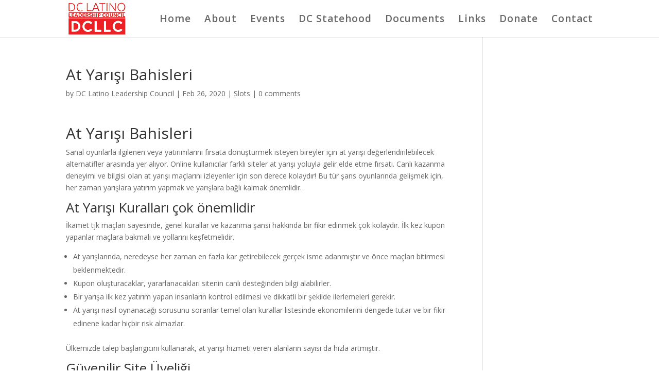

--- FILE ---
content_type: text/html; charset=UTF-8
request_url: http://dcllcouncil.org/slots-2/at-yarisi-bahisleri-587/
body_size: 14748
content:
<!DOCTYPE html>
<!--[if IE 6]>
<html id="ie6" lang="en-US">
<![endif]-->
<!--[if IE 7]>
<html id="ie7" lang="en-US">
<![endif]-->
<!--[if IE 8]>
<html id="ie8" lang="en-US">
<![endif]-->
<!--[if !(IE 6) | !(IE 7) | !(IE 8)  ]><!-->
<html lang="en-US">
<!--<![endif]-->
<head>
	<meta charset="UTF-8" />
			
	<meta http-equiv="X-UA-Compatible" content="IE=edge">
	<link rel="pingback" href="http://dcllcouncil.org/xmlrpc.php" />

		<!--[if lt IE 9]>
	<script src="http://dcllcouncil.org/wp-content/themes/Divi/js/html5.js" type="text/javascript"></script>
	<![endif]-->

	<script type="text/javascript">
		document.documentElement.className = 'js';
	</script>

	<script>var et_site_url='http://dcllcouncil.org';var et_post_id='5836';function et_core_page_resource_fallback(a,b){"undefined"===typeof b&&(b=a.sheet.cssRules&&0===a.sheet.cssRules.length);b&&(a.onerror=null,a.onload=null,a.href?a.href=et_site_url+"/?et_core_page_resource="+a.id+et_post_id:a.src&&(a.src=et_site_url+"/?et_core_page_resource="+a.id+et_post_id))}
</script><meta name='robots' content='index, follow, max-image-preview:large, max-snippet:-1, max-video-preview:-1' />

	<!-- This site is optimized with the Yoast SEO plugin v26.5 - https://yoast.com/wordpress/plugins/seo/ -->
	<title>At Yarışı Bahisleri - DC Latino Leadership Council</title>
	<link rel="canonical" href="http://dcllcouncil.org/slots-2/at-yarisi-bahisleri-587/" />
	<meta property="og:locale" content="en_US" />
	<meta property="og:type" content="article" />
	<meta property="og:title" content="At Yarışı Bahisleri - DC Latino Leadership Council" />
	<meta property="og:description" content="At Yarışı Bahisleri Sanal oyunlarla ilgilenen veya yatırımlarını fırsata dönüştürmek isteyen bireyler için at yarışı değerlendirilebilecek alternatifler arasında yer alıyor. Online kullanıcılar farklı siteler at yarışı yoluyla gelir elde etme fırsatı. Canlı kazanma deneyimi ve bilgisi olan at yarışı maçlarını izleyenler için son derece kolaydır! Bu tür şans oyunlarında gelişmek için, her zaman yarışlara yatırım [&hellip;]" />
	<meta property="og:url" content="http://dcllcouncil.org/slots-2/at-yarisi-bahisleri-587/" />
	<meta property="og:site_name" content="DC Latino Leadership Council" />
	<meta property="article:publisher" content="https://www.facebook.com/DCLatinoLeadershipCouncil/" />
	<meta property="article:published_time" content="2020-02-26T08:58:13+00:00" />
	<meta property="article:modified_time" content="2020-04-13T20:27:32+00:00" />
	<meta property="og:image" content="http://dcllcouncil.org/wp-content/uploads/2017/10/aaaaaaa-final-min.png" />
	<meta property="og:image:width" content="1200" />
	<meta property="og:image:height" content="627" />
	<meta property="og:image:type" content="image/png" />
	<meta name="author" content="DC Latino Leadership Council" />
	<meta name="twitter:card" content="summary_large_image" />
	<meta name="twitter:creator" content="@DCLLCouncil" />
	<meta name="twitter:site" content="@DCLLCouncil" />
	<meta name="twitter:label1" content="Written by" />
	<meta name="twitter:data1" content="DC Latino Leadership Council" />
	<meta name="twitter:label2" content="Est. reading time" />
	<meta name="twitter:data2" content="13 minutes" />
	<script type="application/ld+json" class="yoast-schema-graph">{"@context":"https://schema.org","@graph":[{"@type":"Article","@id":"http://dcllcouncil.org/slots-2/at-yarisi-bahisleri-587/#article","isPartOf":{"@id":"http://dcllcouncil.org/slots-2/at-yarisi-bahisleri-587/"},"author":{"name":"DC Latino Leadership Council","@id":"http://dcllcouncil.org/#/schema/person/ba1594c2252943c37b90aed8be2a8644"},"headline":"At Yarışı Bahisleri","datePublished":"2020-02-26T08:58:13+00:00","dateModified":"2020-04-13T20:27:32+00:00","mainEntityOfPage":{"@id":"http://dcllcouncil.org/slots-2/at-yarisi-bahisleri-587/"},"wordCount":2538,"publisher":{"@id":"http://dcllcouncil.org/#organization"},"articleSection":["Slots"],"inLanguage":"en-US"},{"@type":"WebPage","@id":"http://dcllcouncil.org/slots-2/at-yarisi-bahisleri-587/","url":"http://dcllcouncil.org/slots-2/at-yarisi-bahisleri-587/","name":"At Yarışı Bahisleri - DC Latino Leadership Council","isPartOf":{"@id":"http://dcllcouncil.org/#website"},"datePublished":"2020-02-26T08:58:13+00:00","dateModified":"2020-04-13T20:27:32+00:00","breadcrumb":{"@id":"http://dcllcouncil.org/slots-2/at-yarisi-bahisleri-587/#breadcrumb"},"inLanguage":"en-US","potentialAction":[{"@type":"ReadAction","target":["http://dcllcouncil.org/slots-2/at-yarisi-bahisleri-587/"]}]},{"@type":"BreadcrumbList","@id":"http://dcllcouncil.org/slots-2/at-yarisi-bahisleri-587/#breadcrumb","itemListElement":[{"@type":"ListItem","position":1,"name":"Home","item":"http://dcllcouncil.org/"},{"@type":"ListItem","position":2,"name":"At Yarışı Bahisleri"}]},{"@type":"WebSite","@id":"http://dcllcouncil.org/#website","url":"http://dcllcouncil.org/","name":"DC Latino Leadership Council","description":"Preparing the next generation of leaders","publisher":{"@id":"http://dcllcouncil.org/#organization"},"potentialAction":[{"@type":"SearchAction","target":{"@type":"EntryPoint","urlTemplate":"http://dcllcouncil.org/?s={search_term_string}"},"query-input":{"@type":"PropertyValueSpecification","valueRequired":true,"valueName":"search_term_string"}}],"inLanguage":"en-US"},{"@type":"Organization","@id":"http://dcllcouncil.org/#organization","name":"DC Latino Leadership Council","url":"http://dcllcouncil.org/","logo":{"@type":"ImageObject","inLanguage":"en-US","@id":"http://dcllcouncil.org/#/schema/logo/image/","url":"http://dcllcouncil.org/wp-content/uploads/2017/10/dcllclogosmall2.jpg","contentUrl":"http://dcllcouncil.org/wp-content/uploads/2017/10/dcllclogosmall2.jpg","width":450,"height":261,"caption":"DC Latino Leadership Council"},"image":{"@id":"http://dcllcouncil.org/#/schema/logo/image/"},"sameAs":["https://www.facebook.com/DCLatinoLeadershipCouncil/","https://x.com/DCLLCouncil"]},{"@type":"Person","@id":"http://dcllcouncil.org/#/schema/person/ba1594c2252943c37b90aed8be2a8644","name":"DC Latino Leadership Council","image":{"@type":"ImageObject","inLanguage":"en-US","@id":"http://dcllcouncil.org/#/schema/person/image/","url":"https://secure.gravatar.com/avatar/f20c9cdff0540954827078003a7f7c2e06a7f2eb5ab8e10f82be7fd7e14d77a5?s=96&d=mm&r=g","contentUrl":"https://secure.gravatar.com/avatar/f20c9cdff0540954827078003a7f7c2e06a7f2eb5ab8e10f82be7fd7e14d77a5?s=96&d=mm&r=g","caption":"DC Latino Leadership Council"},"url":"http://dcllcouncil.org/author/dcllcouncil/"}]}</script>
	<!-- / Yoast SEO plugin. -->


<link rel='dns-prefetch' href='//fonts.googleapis.com' />
<link rel="alternate" type="application/rss+xml" title="DC Latino Leadership Council &raquo; Feed" href="http://dcllcouncil.org/feed/" />
<link rel="alternate" type="application/rss+xml" title="DC Latino Leadership Council &raquo; Comments Feed" href="http://dcllcouncil.org/comments/feed/" />
<link rel="alternate" type="application/rss+xml" title="DC Latino Leadership Council &raquo; At Yarışı Bahisleri Comments Feed" href="http://dcllcouncil.org/slots-2/at-yarisi-bahisleri-587/feed/" />
<link rel="alternate" title="oEmbed (JSON)" type="application/json+oembed" href="http://dcllcouncil.org/wp-json/oembed/1.0/embed?url=http%3A%2F%2Fdcllcouncil.org%2Fslots-2%2Fat-yarisi-bahisleri-587%2F" />
<link rel="alternate" title="oEmbed (XML)" type="text/xml+oembed" href="http://dcllcouncil.org/wp-json/oembed/1.0/embed?url=http%3A%2F%2Fdcllcouncil.org%2Fslots-2%2Fat-yarisi-bahisleri-587%2F&#038;format=xml" />
<meta content="Divi v.3.0.86" name="generator"/><style id='wp-img-auto-sizes-contain-inline-css' type='text/css'>
img:is([sizes=auto i],[sizes^="auto," i]){contain-intrinsic-size:3000px 1500px}
/*# sourceURL=wp-img-auto-sizes-contain-inline-css */
</style>
<style id='wp-emoji-styles-inline-css' type='text/css'>

	img.wp-smiley, img.emoji {
		display: inline !important;
		border: none !important;
		box-shadow: none !important;
		height: 1em !important;
		width: 1em !important;
		margin: 0 0.07em !important;
		vertical-align: -0.1em !important;
		background: none !important;
		padding: 0 !important;
	}
/*# sourceURL=wp-emoji-styles-inline-css */
</style>
<style id='wp-block-library-inline-css' type='text/css'>
:root{--wp-block-synced-color:#7a00df;--wp-block-synced-color--rgb:122,0,223;--wp-bound-block-color:var(--wp-block-synced-color);--wp-editor-canvas-background:#ddd;--wp-admin-theme-color:#007cba;--wp-admin-theme-color--rgb:0,124,186;--wp-admin-theme-color-darker-10:#006ba1;--wp-admin-theme-color-darker-10--rgb:0,107,160.5;--wp-admin-theme-color-darker-20:#005a87;--wp-admin-theme-color-darker-20--rgb:0,90,135;--wp-admin-border-width-focus:2px}@media (min-resolution:192dpi){:root{--wp-admin-border-width-focus:1.5px}}.wp-element-button{cursor:pointer}:root .has-very-light-gray-background-color{background-color:#eee}:root .has-very-dark-gray-background-color{background-color:#313131}:root .has-very-light-gray-color{color:#eee}:root .has-very-dark-gray-color{color:#313131}:root .has-vivid-green-cyan-to-vivid-cyan-blue-gradient-background{background:linear-gradient(135deg,#00d084,#0693e3)}:root .has-purple-crush-gradient-background{background:linear-gradient(135deg,#34e2e4,#4721fb 50%,#ab1dfe)}:root .has-hazy-dawn-gradient-background{background:linear-gradient(135deg,#faaca8,#dad0ec)}:root .has-subdued-olive-gradient-background{background:linear-gradient(135deg,#fafae1,#67a671)}:root .has-atomic-cream-gradient-background{background:linear-gradient(135deg,#fdd79a,#004a59)}:root .has-nightshade-gradient-background{background:linear-gradient(135deg,#330968,#31cdcf)}:root .has-midnight-gradient-background{background:linear-gradient(135deg,#020381,#2874fc)}:root{--wp--preset--font-size--normal:16px;--wp--preset--font-size--huge:42px}.has-regular-font-size{font-size:1em}.has-larger-font-size{font-size:2.625em}.has-normal-font-size{font-size:var(--wp--preset--font-size--normal)}.has-huge-font-size{font-size:var(--wp--preset--font-size--huge)}.has-text-align-center{text-align:center}.has-text-align-left{text-align:left}.has-text-align-right{text-align:right}.has-fit-text{white-space:nowrap!important}#end-resizable-editor-section{display:none}.aligncenter{clear:both}.items-justified-left{justify-content:flex-start}.items-justified-center{justify-content:center}.items-justified-right{justify-content:flex-end}.items-justified-space-between{justify-content:space-between}.screen-reader-text{border:0;clip-path:inset(50%);height:1px;margin:-1px;overflow:hidden;padding:0;position:absolute;width:1px;word-wrap:normal!important}.screen-reader-text:focus{background-color:#ddd;clip-path:none;color:#444;display:block;font-size:1em;height:auto;left:5px;line-height:normal;padding:15px 23px 14px;text-decoration:none;top:5px;width:auto;z-index:100000}html :where(.has-border-color){border-style:solid}html :where([style*=border-top-color]){border-top-style:solid}html :where([style*=border-right-color]){border-right-style:solid}html :where([style*=border-bottom-color]){border-bottom-style:solid}html :where([style*=border-left-color]){border-left-style:solid}html :where([style*=border-width]){border-style:solid}html :where([style*=border-top-width]){border-top-style:solid}html :where([style*=border-right-width]){border-right-style:solid}html :where([style*=border-bottom-width]){border-bottom-style:solid}html :where([style*=border-left-width]){border-left-style:solid}html :where(img[class*=wp-image-]){height:auto;max-width:100%}:where(figure){margin:0 0 1em}html :where(.is-position-sticky){--wp-admin--admin-bar--position-offset:var(--wp-admin--admin-bar--height,0px)}@media screen and (max-width:600px){html :where(.is-position-sticky){--wp-admin--admin-bar--position-offset:0px}}

/*# sourceURL=wp-block-library-inline-css */
</style><style id='global-styles-inline-css' type='text/css'>
:root{--wp--preset--aspect-ratio--square: 1;--wp--preset--aspect-ratio--4-3: 4/3;--wp--preset--aspect-ratio--3-4: 3/4;--wp--preset--aspect-ratio--3-2: 3/2;--wp--preset--aspect-ratio--2-3: 2/3;--wp--preset--aspect-ratio--16-9: 16/9;--wp--preset--aspect-ratio--9-16: 9/16;--wp--preset--color--black: #000000;--wp--preset--color--cyan-bluish-gray: #abb8c3;--wp--preset--color--white: #ffffff;--wp--preset--color--pale-pink: #f78da7;--wp--preset--color--vivid-red: #cf2e2e;--wp--preset--color--luminous-vivid-orange: #ff6900;--wp--preset--color--luminous-vivid-amber: #fcb900;--wp--preset--color--light-green-cyan: #7bdcb5;--wp--preset--color--vivid-green-cyan: #00d084;--wp--preset--color--pale-cyan-blue: #8ed1fc;--wp--preset--color--vivid-cyan-blue: #0693e3;--wp--preset--color--vivid-purple: #9b51e0;--wp--preset--gradient--vivid-cyan-blue-to-vivid-purple: linear-gradient(135deg,rgb(6,147,227) 0%,rgb(155,81,224) 100%);--wp--preset--gradient--light-green-cyan-to-vivid-green-cyan: linear-gradient(135deg,rgb(122,220,180) 0%,rgb(0,208,130) 100%);--wp--preset--gradient--luminous-vivid-amber-to-luminous-vivid-orange: linear-gradient(135deg,rgb(252,185,0) 0%,rgb(255,105,0) 100%);--wp--preset--gradient--luminous-vivid-orange-to-vivid-red: linear-gradient(135deg,rgb(255,105,0) 0%,rgb(207,46,46) 100%);--wp--preset--gradient--very-light-gray-to-cyan-bluish-gray: linear-gradient(135deg,rgb(238,238,238) 0%,rgb(169,184,195) 100%);--wp--preset--gradient--cool-to-warm-spectrum: linear-gradient(135deg,rgb(74,234,220) 0%,rgb(151,120,209) 20%,rgb(207,42,186) 40%,rgb(238,44,130) 60%,rgb(251,105,98) 80%,rgb(254,248,76) 100%);--wp--preset--gradient--blush-light-purple: linear-gradient(135deg,rgb(255,206,236) 0%,rgb(152,150,240) 100%);--wp--preset--gradient--blush-bordeaux: linear-gradient(135deg,rgb(254,205,165) 0%,rgb(254,45,45) 50%,rgb(107,0,62) 100%);--wp--preset--gradient--luminous-dusk: linear-gradient(135deg,rgb(255,203,112) 0%,rgb(199,81,192) 50%,rgb(65,88,208) 100%);--wp--preset--gradient--pale-ocean: linear-gradient(135deg,rgb(255,245,203) 0%,rgb(182,227,212) 50%,rgb(51,167,181) 100%);--wp--preset--gradient--electric-grass: linear-gradient(135deg,rgb(202,248,128) 0%,rgb(113,206,126) 100%);--wp--preset--gradient--midnight: linear-gradient(135deg,rgb(2,3,129) 0%,rgb(40,116,252) 100%);--wp--preset--font-size--small: 13px;--wp--preset--font-size--medium: 20px;--wp--preset--font-size--large: 36px;--wp--preset--font-size--x-large: 42px;--wp--preset--spacing--20: 0.44rem;--wp--preset--spacing--30: 0.67rem;--wp--preset--spacing--40: 1rem;--wp--preset--spacing--50: 1.5rem;--wp--preset--spacing--60: 2.25rem;--wp--preset--spacing--70: 3.38rem;--wp--preset--spacing--80: 5.06rem;--wp--preset--shadow--natural: 6px 6px 9px rgba(0, 0, 0, 0.2);--wp--preset--shadow--deep: 12px 12px 50px rgba(0, 0, 0, 0.4);--wp--preset--shadow--sharp: 6px 6px 0px rgba(0, 0, 0, 0.2);--wp--preset--shadow--outlined: 6px 6px 0px -3px rgb(255, 255, 255), 6px 6px rgb(0, 0, 0);--wp--preset--shadow--crisp: 6px 6px 0px rgb(0, 0, 0);}:where(.is-layout-flex){gap: 0.5em;}:where(.is-layout-grid){gap: 0.5em;}body .is-layout-flex{display: flex;}.is-layout-flex{flex-wrap: wrap;align-items: center;}.is-layout-flex > :is(*, div){margin: 0;}body .is-layout-grid{display: grid;}.is-layout-grid > :is(*, div){margin: 0;}:where(.wp-block-columns.is-layout-flex){gap: 2em;}:where(.wp-block-columns.is-layout-grid){gap: 2em;}:where(.wp-block-post-template.is-layout-flex){gap: 1.25em;}:where(.wp-block-post-template.is-layout-grid){gap: 1.25em;}.has-black-color{color: var(--wp--preset--color--black) !important;}.has-cyan-bluish-gray-color{color: var(--wp--preset--color--cyan-bluish-gray) !important;}.has-white-color{color: var(--wp--preset--color--white) !important;}.has-pale-pink-color{color: var(--wp--preset--color--pale-pink) !important;}.has-vivid-red-color{color: var(--wp--preset--color--vivid-red) !important;}.has-luminous-vivid-orange-color{color: var(--wp--preset--color--luminous-vivid-orange) !important;}.has-luminous-vivid-amber-color{color: var(--wp--preset--color--luminous-vivid-amber) !important;}.has-light-green-cyan-color{color: var(--wp--preset--color--light-green-cyan) !important;}.has-vivid-green-cyan-color{color: var(--wp--preset--color--vivid-green-cyan) !important;}.has-pale-cyan-blue-color{color: var(--wp--preset--color--pale-cyan-blue) !important;}.has-vivid-cyan-blue-color{color: var(--wp--preset--color--vivid-cyan-blue) !important;}.has-vivid-purple-color{color: var(--wp--preset--color--vivid-purple) !important;}.has-black-background-color{background-color: var(--wp--preset--color--black) !important;}.has-cyan-bluish-gray-background-color{background-color: var(--wp--preset--color--cyan-bluish-gray) !important;}.has-white-background-color{background-color: var(--wp--preset--color--white) !important;}.has-pale-pink-background-color{background-color: var(--wp--preset--color--pale-pink) !important;}.has-vivid-red-background-color{background-color: var(--wp--preset--color--vivid-red) !important;}.has-luminous-vivid-orange-background-color{background-color: var(--wp--preset--color--luminous-vivid-orange) !important;}.has-luminous-vivid-amber-background-color{background-color: var(--wp--preset--color--luminous-vivid-amber) !important;}.has-light-green-cyan-background-color{background-color: var(--wp--preset--color--light-green-cyan) !important;}.has-vivid-green-cyan-background-color{background-color: var(--wp--preset--color--vivid-green-cyan) !important;}.has-pale-cyan-blue-background-color{background-color: var(--wp--preset--color--pale-cyan-blue) !important;}.has-vivid-cyan-blue-background-color{background-color: var(--wp--preset--color--vivid-cyan-blue) !important;}.has-vivid-purple-background-color{background-color: var(--wp--preset--color--vivid-purple) !important;}.has-black-border-color{border-color: var(--wp--preset--color--black) !important;}.has-cyan-bluish-gray-border-color{border-color: var(--wp--preset--color--cyan-bluish-gray) !important;}.has-white-border-color{border-color: var(--wp--preset--color--white) !important;}.has-pale-pink-border-color{border-color: var(--wp--preset--color--pale-pink) !important;}.has-vivid-red-border-color{border-color: var(--wp--preset--color--vivid-red) !important;}.has-luminous-vivid-orange-border-color{border-color: var(--wp--preset--color--luminous-vivid-orange) !important;}.has-luminous-vivid-amber-border-color{border-color: var(--wp--preset--color--luminous-vivid-amber) !important;}.has-light-green-cyan-border-color{border-color: var(--wp--preset--color--light-green-cyan) !important;}.has-vivid-green-cyan-border-color{border-color: var(--wp--preset--color--vivid-green-cyan) !important;}.has-pale-cyan-blue-border-color{border-color: var(--wp--preset--color--pale-cyan-blue) !important;}.has-vivid-cyan-blue-border-color{border-color: var(--wp--preset--color--vivid-cyan-blue) !important;}.has-vivid-purple-border-color{border-color: var(--wp--preset--color--vivid-purple) !important;}.has-vivid-cyan-blue-to-vivid-purple-gradient-background{background: var(--wp--preset--gradient--vivid-cyan-blue-to-vivid-purple) !important;}.has-light-green-cyan-to-vivid-green-cyan-gradient-background{background: var(--wp--preset--gradient--light-green-cyan-to-vivid-green-cyan) !important;}.has-luminous-vivid-amber-to-luminous-vivid-orange-gradient-background{background: var(--wp--preset--gradient--luminous-vivid-amber-to-luminous-vivid-orange) !important;}.has-luminous-vivid-orange-to-vivid-red-gradient-background{background: var(--wp--preset--gradient--luminous-vivid-orange-to-vivid-red) !important;}.has-very-light-gray-to-cyan-bluish-gray-gradient-background{background: var(--wp--preset--gradient--very-light-gray-to-cyan-bluish-gray) !important;}.has-cool-to-warm-spectrum-gradient-background{background: var(--wp--preset--gradient--cool-to-warm-spectrum) !important;}.has-blush-light-purple-gradient-background{background: var(--wp--preset--gradient--blush-light-purple) !important;}.has-blush-bordeaux-gradient-background{background: var(--wp--preset--gradient--blush-bordeaux) !important;}.has-luminous-dusk-gradient-background{background: var(--wp--preset--gradient--luminous-dusk) !important;}.has-pale-ocean-gradient-background{background: var(--wp--preset--gradient--pale-ocean) !important;}.has-electric-grass-gradient-background{background: var(--wp--preset--gradient--electric-grass) !important;}.has-midnight-gradient-background{background: var(--wp--preset--gradient--midnight) !important;}.has-small-font-size{font-size: var(--wp--preset--font-size--small) !important;}.has-medium-font-size{font-size: var(--wp--preset--font-size--medium) !important;}.has-large-font-size{font-size: var(--wp--preset--font-size--large) !important;}.has-x-large-font-size{font-size: var(--wp--preset--font-size--x-large) !important;}
/*# sourceURL=global-styles-inline-css */
</style>

<style id='classic-theme-styles-inline-css' type='text/css'>
/*! This file is auto-generated */
.wp-block-button__link{color:#fff;background-color:#32373c;border-radius:9999px;box-shadow:none;text-decoration:none;padding:calc(.667em + 2px) calc(1.333em + 2px);font-size:1.125em}.wp-block-file__button{background:#32373c;color:#fff;text-decoration:none}
/*# sourceURL=/wp-includes/css/classic-themes.min.css */
</style>
<link rel='stylesheet' id='divi-fonts-css' href='http://fonts.googleapis.com/css?family=Open+Sans:300italic,400italic,600italic,700italic,800italic,400,300,600,700,800&#038;subset=latin,latin-ext' type='text/css' media='all' />
<link rel='stylesheet' id='divi-style-css' href='http://dcllcouncil.org/wp-content/themes/Divi/style.css?ver=3.0.86' type='text/css' media='all' />
<link rel='stylesheet' id='dashicons-css' href='http://dcllcouncil.org/wp-includes/css/dashicons.min.css?ver=6.9' type='text/css' media='all' />
<script type="text/javascript" src="http://dcllcouncil.org/wp-includes/js/jquery/jquery.min.js?ver=3.7.1" id="jquery-core-js"></script>
<script type="text/javascript" src="http://dcllcouncil.org/wp-includes/js/jquery/jquery-migrate.min.js?ver=3.4.1" id="jquery-migrate-js"></script>
<link rel="https://api.w.org/" href="http://dcllcouncil.org/wp-json/" /><link rel="alternate" title="JSON" type="application/json" href="http://dcllcouncil.org/wp-json/wp/v2/posts/5836" /><link rel="EditURI" type="application/rsd+xml" title="RSD" href="http://dcllcouncil.org/xmlrpc.php?rsd" />
<meta name="generator" content="WordPress 6.9" />
<link rel='shortlink' href='http://dcllcouncil.org/?p=5836' />
<meta name="viewport" content="width=device-width, initial-scale=1.0, maximum-scale=1.0, user-scalable=0" /><link rel="icon" href="http://dcllcouncil.org/wp-content/uploads/2017/10/cropped-111aaaaaaa-1-32x32.jpg" sizes="32x32" />
<link rel="icon" href="http://dcllcouncil.org/wp-content/uploads/2017/10/cropped-111aaaaaaa-1-192x192.jpg" sizes="192x192" />
<link rel="apple-touch-icon" href="http://dcllcouncil.org/wp-content/uploads/2017/10/cropped-111aaaaaaa-1-180x180.jpg" />
<meta name="msapplication-TileImage" content="http://dcllcouncil.org/wp-content/uploads/2017/10/cropped-111aaaaaaa-1-270x270.jpg" />
<link rel="stylesheet" id="et-divi-customizer-global-cached-inline-styles" href="http://dcllcouncil.org/wp-content/cache/et/global/et-divi-customizer-global-17684273999729.min.css" onerror="et_core_page_resource_fallback(this, true)" onload="et_core_page_resource_fallback(this)" /></head>
<body class="wp-singular post-template-default single single-post postid-5836 single-format-standard wp-theme-Divi et_pb_button_helper_class et_fixed_nav et_show_nav et_cover_background et_pb_gutter osx et_pb_gutters3 et_primary_nav_dropdown_animation_fade et_secondary_nav_dropdown_animation_fade et_pb_footer_columns4 et_header_style_left et_right_sidebar et_divi_theme chrome et_minified_js et_minified_css">
	<div id="page-container">

	
	
		<header id="main-header" data-height-onload="58">
			<div class="container clearfix et_menu_container">
							<div class="logo_container">
					<span class="logo_helper"></span>
					<a href="http://dcllcouncil.org/">
						<img src="http://dcllcouncil.org/wp-content/uploads/2017/10/dcllclogosmall2.jpg" alt="DC Latino Leadership Council" id="logo" data-height-percentage="90" />
					</a>
				</div>
				<div id="et-top-navigation" data-height="58" data-fixed-height="40">
											<nav id="top-menu-nav">
						<ul id="top-menu" class="nav"><li id="menu-item-447" class="menu-item menu-item-type-post_type menu-item-object-page menu-item-home menu-item-447"><a href="http://dcllcouncil.org/">Home</a></li>
<li id="menu-item-491" class="menu-item menu-item-type-post_type menu-item-object-page menu-item-491"><a href="http://dcllcouncil.org/about/">About</a></li>
<li id="menu-item-1111" class="menu-item menu-item-type-post_type menu-item-object-page menu-item-1111"><a href="http://dcllcouncil.org/events/">Events</a></li>
<li id="menu-item-950" class="menu-item menu-item-type-post_type menu-item-object-page menu-item-950"><a href="http://dcllcouncil.org/dc-statehood/">DC Statehood</a></li>
<li id="menu-item-758" class="menu-item menu-item-type-post_type menu-item-object-page menu-item-758"><a href="http://dcllcouncil.org/documents/">Documents</a></li>
<li id="menu-item-707" class="menu-item menu-item-type-post_type menu-item-object-page menu-item-707"><a href="http://dcllcouncil.org/links/">Links</a></li>
<li id="menu-item-479" class="menu-item menu-item-type-post_type menu-item-object-page menu-item-479"><a href="http://dcllcouncil.org/donate/">Donate</a></li>
<li id="menu-item-446" class="menu-item menu-item-type-post_type menu-item-object-page menu-item-446"><a href="http://dcllcouncil.org/contact/">Contact</a></li>
</ul>						</nav>
					
					
					
					
					<div id="et_mobile_nav_menu">
				<div class="mobile_nav closed">
					<span class="select_page">Select Page</span>
					<span class="mobile_menu_bar mobile_menu_bar_toggle"></span>
				</div>
			</div>				</div> <!-- #et-top-navigation -->
			</div> <!-- .container -->
			<div class="et_search_outer">
				<div class="container et_search_form_container">
					<form role="search" method="get" class="et-search-form" action="http://dcllcouncil.org/">
					<input type="search" class="et-search-field" placeholder="Search &hellip;" value="" name="s" title="Search for:" />					</form>
					<span class="et_close_search_field"></span>
				</div>
			</div>
		</header> <!-- #main-header -->

		<div id="et-main-area">

<div id="main-content">
		<div class="container">
		<div id="content-area" class="clearfix">
			<div id="left-area">
											<article id="post-5836" class="et_pb_post post-5836 post type-post status-publish format-standard hentry category-slots-2">
											<div class="et_post_meta_wrapper">
							<h1 class="entry-title">At Yarışı Bahisleri</h1>

						<p class="post-meta"> by <span class="author vcard"><a href="http://dcllcouncil.org/author/dcllcouncil/" title="Posts by DC Latino Leadership Council" rel="author">DC Latino Leadership Council</a></span> | <span class="published">Feb 26, 2020</span> | <a href="http://dcllcouncil.org/category/slots-2/" rel="category tag">Slots</a> | <span class="comments-number"><a href="http://dcllcouncil.org/slots-2/at-yarisi-bahisleri-587/#respond">0 comments</a></span></p>
												</div> <!-- .et_post_meta_wrapper -->
				
					<div class="entry-content">
					<h1>At Yarışı Bahisleri</h1>
<p>Sanal oyunlarla ilgilenen veya yatırımlarını fırsata dönüştürmek isteyen bireyler için at yarışı değerlendirilebilecek alternatifler arasında yer alıyor. Online kullanıcılar farklı siteler at yarışı yoluyla gelir elde etme fırsatı. Canlı kazanma deneyimi ve bilgisi olan at yarışı maçlarını izleyenler için son derece kolaydır! Bu tür şans oyunlarında gelişmek için, her zaman yarışlara yatırım yapmak ve yarışlara bağlı kalmak önemlidir.</p>
<h2>At Yarışı Kuralları çok önemlidir</h2>
<p>İkamet tjk maçları sayesinde, genel kurallar ve kazanma şansı hakkında bir fikir edinmek çok kolaydır. İlk kez kupon yapanlar maçlara bakmalı ve yollarını keşfetmelidir.</p>
<ul>
<li>At yarışlarında, neredeyse her zaman en fazla kar getirebilecek gerçek isme adanmıştır ve önce maçları bitirmesi beklenmektedir.</li>
<li>Kupon oluşturacaklar, yararlanacakları sitenin canlı desteğinden bilgi alabilirler.</li>
<li>Bir yarışa ilk kez yatırım yapan insanların kontrol edilmesi ve dikkatli bir şekilde ilerlemeleri gerekir.</li>
<li>At yarışı nasıl oynanacağı sorusunu soranlar temel olan kurallar listesinde ekonomilerini dengede tutar ve bir fikir edinene kadar hiçbir risk almazlar.</li>
</ul>
<p>Ülkemizde talep başlangıcını kullanarak, at yarışı hizmeti veren alanların sayısı da hızla artmıştır.</p>
<h2>Güvenilir Site Üyeliği</h2>
<p>Ülkemizde sanal site miktarı gittikçe artıyor olsa da, yalnızca bir kısmı güvenilirdir. Bu süre zarfında abonelerin sayfalarla ilgili devam eden hizmetleri, kampanyaları ve yazılımları gözden geçirmeleri önerilir. Canlı altı izleme özelliğine sahip platformlar için değerlendirme şüphesiz kısa sürede bilgi almak için ideal olacaktır.<span id="more-5836"></span></p>
<ul>
<li>Yarışı kuponu, altyapısı güçlü veya BTK kontrolünün altındaki sayfalardan düzenli olarak hazırlanırsa, nagging problemleri ortaya çıkmaz.</li>
<li>Haber bültenleriyle ilişkili mevcut takipçiler, kısa sürede başarı oranını öğrenirler.</li>
<li>At yarışı tahmini sağlayan platformları değerlendirmek ve yakında deneyiminiz olması ve doğru bir yol çizmeniz önemlidir.</li>
</ul>
<h2>Düzenli Kupon Yapma Fırsatı</h2>
<p>TJK ve at yarışı hizmetleri sunan sayfalar sayesinde düzenli kuponlar yapma olanağına sahipsiniz. Sanal oyunlar veya bu tür şans uygulamaları yoluyla para kazanmak isteyenler sık ​​sık kupon yapmaktan faydalanabilir. Bununla birlikte, ek seçeneklerle karşılaştırıldığında, at yarışı kazanma olasılığı faktörüne göre değiştiğinden, kontrollü bir şekilde davranmak önemlidir.</p>
<ul>
<li>Tjk bahis alanı sayesinde kupon <a href="https://canlibahis.top">https://canlibahis.top</a> hazırlamak ve yatırım yapmak çok pratik.</li>
<li>Kombinasyonların miktarı, yarışla ilişkili yer, başladığı koşu ve ayrıca internetteki web sitelerinde bulunma eğilimi gibi bilgilerden fırsatlardan yararlanmak daha da kolaydır.</li>
<li>Bahis sitelerinde veya resmi at yarışı nedeniyle günlük kuponlar yapmak için yatırım yöntemleri hakkında fikir edinmek de gereklidir.</li>
</ul>
<p>At yarışı severler, farklı maçlar izleyerek aynı zamanda hoş bir zaman geçirme olanağına sahiptir.</p>
<h2>At Yarışı Bahisli Siteler</h2>
<p>At yarışı kazanan kupon ve gelirleri düzenli olarak yapmak isteyenler, önce bahis oynayabilecekleri platformlar hakkında dikkate değer bir fikre sahip olmalıdır. Şu anda, sitelerin ana sayfalarını ve hizmetlerini incelemek yararlı olacaktır. Özellikle at yarışı tahmini veren saha araştırması yapanlar güvenilir platformları incelemelidir.</p>
<ul>
<li>Aksi takdirde, yanlış tahminler nedeniyle artan malzeme kayıpları gibi sorunlar ortaya çıkar.</li>
<li>Talep arttıkça site sayısı artmaktadır.</li>
<li>Üye bilgilerini koruyabilmek için güçlü ve güvenilir sayfalar değerlendirilmelidir.</li>
</ul>
<p>Bu şekilde, para transferiyle ilgili bir zorluk yaşamadan oyunları değerlendirmek ve nakit kazanmak daha da pratik hale gelir.</p>
<h2>Hazır Kuponlarla Kazanmak Daha Kolay</h2>
<p>At yarışı hakkında hiçbir fikri olmayan kişilerin hazır kuponlarla gelir elde etmeleri gerçekten daha kolaydır. Canlı at yarı hizmeti sunan ve aynı zamanda hazır kuponlar sunan platformlar, sanal oyunları seven kullanıcılar tarafından çok daha fazla talep görüyor.</p>
<ul>
<li>Hazır olmayan tüm kuponlarda kazanma olasılığı yüksek değil.</li>
<li>Bu nedenle, yatırımı kontrollü bir şekilde davranmak çok önemlidir.</li>
<li>Kuponlarda genellikle atlar, oranlar ve detaylar belirtilir.</li>
</ul>
<p>Deneyim elde etmeye ve güvenilir yorumcuların tahminlerini gözden geçirmeye hazır olan kuponlar olmak her zaman daha avantajlı olacaktır. Kaçak avcılık hizmetleri sunan tüm siteler profesyonel olmadığından, gerçekten yolda kalmak için birçok temel kuraldan biridir.</p>
<h2>Burada listelenen kazanmak gerçekten bir zorunluluktur.</h2>
<p>At yarışı koşularını takip etmek bilginin daha hızlı büyümesine yardımcı olur. İlk kez kuponlar pistleri incelemek ve hangi atın en başarılı olduğu hakkında bir fikir sahibi olmak için zemin hazırlayacak. Aynı şekilde, müşteriler için memnuniyet, at sonuçları güncellenen web siteleri aracılığıyla hedeflenmektedir.</p>
<ul>
<li>At yarışı izle sunan sitelerden temel kurallar arasında canlı olan üye bir tüccar hesabı olmasıdır.</li>
<li>Ülkemizdeki birçok site resmi olarak yarışan at hizmetleri sunmaktadır.</li>
<li>Üye sayfalarının değerlendirilmesi üye bilgilerini korumak için önemlidir.</li>
</ul>
<h2>Üyelik Oluşturmak İstiyorum</h2>
<p>Uygulamaları daha güvenilir kullanmak için sanal olan çok önemli olan oyun sitelerine veya platformlara üyelik oluşturmak. Canlı olan tjk fırsatlarını ölçecek olanlar önce ücretsiz bir hesap açarlar. Bu aşamada, adayların gerçek hakkındaki bilgilerini aktarmaları gerekir.</p>
<ul>
<li>İletişim hizmetlerine bahis koyan Tjk fırsatlarından yararlanmak isteyen insanlar için gece gündüz çalışıyor.</li>
<li>Bir tüccar hesabı açtıktan ve para yatırdıktan sonra günün istediğiniz zaman koşuları takip etmek çok kolaydır.</li>
<li>Deneyim kazandıktan sonra oyun severler koşular sayesinde düzenli gelir elde etme şansı yakalarlar.</li>
</ul>
<p>At yarışı, bahis, sanal bahis veya kumar oyunlarına göre en zorlu alternatifler arasındadır.</p>
<h2>Parayı Kontrol Etme</h2>
<p>Sanal oyunlarda ya da at yarışı gibi yüksek şanslı koşularda parayı kontrol etmek çok önemlidir. Acemi kullanıcılar finansal olarak anlık kayıplara neden olmamak için her zaman kontrollü ve risksiz bir şekilde hareket etmelidir. Kuponlar oluşturmak, at yarışı izleme hizmeti sunan sayfalardan çok daha pratik ve basittir.</p>
<ul>
<li>Ancak, gerçekte kazanma ihtimalinin düşük olduğu koşullara yatırım yaparken risk almamak için bazı temel kurallardan biridir.</li>
<li>At yarışlarında çok fazla para kaybedenler, daha sonra günlük yaşamlarında ekonomik sorunlarla karşılaşabilirler.</li>
<li>Canlı at yarışı tüm sitelerde olmadığı için üye olmadan önce araştırmak gerekir.</li>
<li>Herhangi bir oyun sitesine giriş yapmadan önce hizmetlerini ve fırsatlarını gözden geçirmek gerçekten yararlıdır.</li>
</ul>
<h2>At Yarışı&#8217;nda Düzenli Gelir Elde Etmek Mümkün mü?</h2>
<p>At yarışı yoluyla düzenli gelir elde etmek her zaman mümkün değildir. Herhangi bir oyunda güvenilir olan kullanıcılar yatırım yaparken önce kontrol edilmelidir. Canlı at yarışlarına bakma olasılığını kullanarak çeşitli platformlarda bonusları ve kampanyaları değerlendirmek her zaman daha yararlıdır.</p>
<ul>
<li>Ancak, yarışlara devam etmek isteyenler için, at yarışları izleyicilerine farklı kazanç fırsatları sunuyor.</li>
<li>Özellikle avantajlı çevrimiçi oyun sitelerinin bir parçası olarak, kısa sürede yatırımları fırsata dönüştürebilirsiniz.</li>
<li>At yarışlarını bir meslek olarak değil, büyük bir fırsat olarak görmek gerekir.</li>
</ul>
<p>Bu şekilde, karlı bir şekilde değerlendirmek için zevkle biraz zaman geçirmek mümkündür.</p>
<h2>Canlı Bahis Nedir?</h2>
<p>Canlı bahis, farklı spor müsabakaları için çevrimiçi kuponlar oluşturmak anlamına gelir. Olasılıklar gözden geçirilir ve normal şartlarda bir maç tahmin edilirken kupon, maç başlamadan önce tamamlanır. Tahmin tamamlanır ve başka bir deyişle para, yarışın ilk düdüğünden önce yatırılır. Daha sonra maçınızın başlaması bekleniyor. Ancak, bu işletim sistemi de bir alternatif sunmaktadır. Buna &#8220;canlı&#8221; denir. Buna göre, bir tahmin oluşturmak için maça başlamak için katılmak gerekir. Rekabetle ilişkili başlangıç ​​düdüğü çalarsa, tahmin türleriyle ilişkili oranlar aktif olur. Böylece maçı izleyerek veya takip ederek para yaratma şansı elde edilir. Canlı Bahis ülkemiz için büyük ilgi görüyor. Ancak, bu çeşitli bahislerden yararlanabilmeniz için, yabancı bahis ofislerinin bilinen bir üyesi olmak kesinlikle gereklidir. Sayıca daha fazla bahis yapılan canlı siteler. Spor branşlarının oranları ve sayısı değişmektedir. Bu sitenin bir üyesi olmak ve hesaba para yatırmak kesinlikle gereklidir. Bu şekilde, diğer bahis türlerine kıyasla gelir elde etmek gerçekten çok daha kolaydır. Canlı iddia kesinlikle söz konusu değil. Ancak, Türkiye bahis bürolarında bir altyapı çalışması çağrılmaktadır.</p>
<h2>Canlı Bahis için basit ipuçları?</h2>
<p>Bahsi canlı hale getirmek için canlı bahis siteleri arasında bir seçim yapılmalıdır. Seçimden sonra dikkat edilmelidir;</p>
<p>· Bahis edilecek video oyunu hakkında ayrıntılara sahip olmak, kesinlikle daha iyi maaş çekimlerinizin keyfini çıkaracağınız anlamına gelir.</p>
<p>Maçın başladığı ilk dakika içinde tahmin etmek yerine, oyuna bakmanız veya oyuna devam etmeniz önerilir. Takımların oyunlarını değerlendirmenize yardımcı olmak için.</p>
<p>Canlı bahiste kazanmanın en iyi yolu, oyunun sizin tarafınızdan ne kadar iyi okunabileceğidir.</p>
<p>Erken bir gol olan zamansız kırmızı kart, baş aşağı baktığınızda tüm bakiyeleri değiştirebilir. Bunlar göz önüne alındığında, canlı bahis yapılmalıdır.</p>
<p>Canlı maç siteleri sunan şirket sayısı son derece yüksektir. Mümkün olduğunda, bu tür şirketler kesinlikle tercih edilmeli ve maçı izlerken her zaman canlı bahis yapılmalıdır.</p>
<h2>Canlı siteler olan Bahisler hangileri?</h2>
<p>Yabancı olabilecek bahis şirketleri sadece canlı bahis hizmetleri vermektedir. Türk bahis şirketlerinin yasal olarak faaliyet gösterdiği bir oyun yok. Bahis şirketlerinin ülkemizdeki yabancı bahis ofislerine ilgi duymasının temel nedenleri arasındadır. Rahatlamak ve canlı bahis oynamak için gireceğiniz yabancı bahisçiyle ilgili olarak web sitesinden birçok farklı sporu tahmin edebilirsiniz. Ayrıca, web sitesi sayfalarının türkçe dili olduğu göz önüne alındığında, kuponlar sorunsuz olarak oluşturulabilir. Oranlar son derece tatmin edici ve yüksektir. Canlı televizyonda veya akıllı ekranda yarışmalara devam edebilirsiniz.</p>
<h2>Canlı Bahis&#8217;in özellikleri nelerdir?</h2>
<p>Bahis yapan canlı tahminlerle çeşitli avantajlar elde edilebilir. Bunları şöyle sıralayabiliriz;</p>
<p>Normal bahse göre, bu video oyunu türü kontrol üyesidir. Maç devam ettiği için. Kesinlikle canlı bahis oynayabilen kişi maçı izler. Oyuna başarılı bir şekilde göz atma kapasitesine sahip olanlar tahminlerle kazanabilirler.</p>
<p>Canlı bahis şansı asla sabit değildir. Her zaman değişir. Bu oyuncular için büyük bir avantaj. Oranları yüksek olup olmadığını doğru zamanda tahmin ederek para kazanabilirsiniz.</p>
<p>Son dakikalarda atılan goller her zaman daha fazla para kazanmanızı sağlar. Satın almak mantıklı.</p>
<p>· Bu özel oyunda, tüm tahminler çok yüksektir.</p>
<h2>Canlı Bahislerde Tahmin Türleri</h2>
<p>Canlı bahisler oynarken birçok farklı tahmin türünden yararlanabilirsiniz. Aslında, bahis çeşitleri normal spor bahislerinden farklı değildir;</p>
<p>Canlı maçlarda gol oynamak son derece heyecan vericidir. Maçı izliyorsanız, bu tahmini almak zor olmayacaktır. Özellikle ilk dakikalarda gelen goller, rakibinizin muhtemelen biteceğini gösterir. Üst ve alt seçeneklerin oranı maçın başında daha yüksektir. Buna ek olarak, 3.5 ve altı, 4-6 gol, 7+ gol gibi futbola özgü tahmin varyantları bulacaksınız.</p>
<p>· Maç sonuçları bahisleri olan canlı oyunlarda para kazanabilirsiniz. Basketbol maçlarını tahmin eden insanlar bu konuda daha şanslı olma eğilimindedir. Çünkü bir basketbol oyununun berabere bitmesi çok zor. Böylece kazanma olasılığı yüzde 50 olur.</p>
<p>Canlı bahislerde, ilk yarı sonuçla ilişkili değerlendirmeden kolayca para kazanabilirsiniz.</p>
<p>Ayrıca, açık bir şekilde, örneğin kart tahminleri gibi bir seçenek vardı. Sarı olan kaç kart bir bütün olarak eşleşir? Bahisler dikkat çekicidir, örneğin, kesinlikle kırmızı bir kart olup olmadığı, hangi takımın veya hangi oyuncunun kırmızı olan bir kart aldığı gibi.</p>
<p> Özel yarışmalar hakkında tahminler var. Hangi oyuncu bir gol atar, maçla ilişkili aralığın golün ek olarak benzer olasılıklar geleceği tahmin edilir.</p>
<p>· Tek çifte ne olabilir, belki de maç sonucunun sayısal değer boyunca olmasa bile garip olması muhtemel olabilir. Tek veya çift sayılar tahmin edilebilir.</p>
<h2>Canlı Bahis Maçlarını Nasıl İzleyebilirim?</h2>
<p>Canlı bahis müsabakalarını farklı iki şekilde takip edebileceksiniz.</p>
<p>Canlı TV: Bahis şirketleri müşterileri için sundukları sınırları bilmiyor. Müsabakaları izlemek için yapılan canlı televizyon, çok sayıda bahis ofisinin resmi sitesi ile ilgilidir. Bu hizmetten faydalanmak için üye olmanıza gerek yoktur. Ayrıca para ödemeyin. Kanal ve spor branşlarının çeşitliliği oldukça yüksektir. Sen futbol, ​​tenis, basketbol, ​​buz hokeyi maçları görebilirsiniz. Görüntü kalitesi çok yüksek. Gerçekten hd olarak tanımlanır. Kesme veya dondurma gibi durumlar yoktur. Yayın maç başlamadan birkaç dakika önce aktiftir. Canlı bahis yapan kişiler, bu özel yöntemle maçı izleyerek daha kolay gelir elde edebilirler.</p>
<p>Akıllı Ekran: Canlı televizyon hizmeti sağlamayan bahis şirketleri bunun yerine akıllı ekran hizmetleri sunar. Ofis için canlı bahis menüsüne girdikten sonra, bu yöntemin maçın başlangıcında aktif olduğunu görebilirsiniz. Etkileşimli ekran sayısız skor değişikliği, gol sayısı, gol atan kişi, topla oynama yüzdesi, sarı kartlar ve kırmızı kartlar gösterir. Ayrıca sahaya baktığınızda takımlarla ilişkili saldırı yönleri ekrandan çizim yoluyla aktarılır. Canlı bir bahis yaparken, mevcut ekranda daha doğru ve olası tahminler yapabilirsiniz.</p>
<h2>Canlı Bahis Oranları</h2>
<p>Bahis yapan canlı sitelerle kupon yapmak isteyenler için birçok farklı olasılık sağlanmıştır. Her bahis şirketinin, oranı belirlerken farklı sayısal değerlere dayalı bir uygulama hazırladığını görüyoruz. Ayrıca, canlı oyunlarla ilgili en çarpıcı şey, sert ve hızlı bir orana sahip olmamalarıdır. Çünkü maçtaki skoru değiştirmek, bir kişi kartı ve benzer durumları görmek olasılıkların değişmesine neden olur. Bağlı bir maçta, birkaç takımdan biri bir gol attığında, takımın kazanma oranı düşer. Kulüp liderlik getirdi ve zafere yakın olduğu için. 2 farklı skor oluştuğunda, oran daha da azalır. Son dakikalara 3 farklı adayla giren bir takımın zaferi garanti altına alındığından, oran en düşük seviyeden hesaplanır.</p>
					</div> <!-- .entry-content -->
					<div class="et_post_meta_wrapper">
					
					
										</div> <!-- .et_post_meta_wrapper -->
				</article> <!-- .et_pb_post -->

						</div> <!-- #left-area -->

					</div> <!-- #content-area -->
	</div> <!-- .container -->
	</div> <!-- #main-content -->


			<footer id="main-footer">
				

		
				<div id="footer-bottom">
					<div class="container clearfix">
				<ul class="et-social-icons">

	<li class="et-social-icon et-social-facebook">
		<a href="#" class="icon">
			<span>Facebook</span>
		</a>
	</li>
	<li class="et-social-icon et-social-twitter">
		<a href="#" class="icon">
			<span>Twitter</span>
		</a>
	</li>
	<li class="et-social-icon et-social-google-plus">
		<a href="#" class="icon">
			<span>Google</span>
		</a>
	</li>
	<li class="et-social-icon et-social-rss">
		<a href="http://dcllcouncil.org/feed/" class="icon">
			<span>RSS</span>
		</a>
	</li>

</ul><p id="footer-info">Designed by <a href="http://www.elegantthemes.com" title="Premium WordPress Themes">Elegant Themes</a> | Powered by <a href="http://www.wordpress.org">WordPress</a></p>					</div>	<!-- .container -->
				</div>
			</footer> <!-- #main-footer -->
		</div> <!-- #et-main-area -->


	</div> <!-- #page-container -->

	<script type="speculationrules">
{"prefetch":[{"source":"document","where":{"and":[{"href_matches":"/*"},{"not":{"href_matches":["/wp-*.php","/wp-admin/*","/wp-content/uploads/*","/wp-content/*","/wp-content/plugins/*","/wp-content/themes/Divi/*","/*\\?(.+)"]}},{"not":{"selector_matches":"a[rel~=\"nofollow\"]"}},{"not":{"selector_matches":".no-prefetch, .no-prefetch a"}}]},"eagerness":"conservative"}]}
</script>
	<script type="text/javascript">
		var et_animation_data = [];
	</script>
	<script type="text/javascript" id="divi-custom-script-js-extra">
/* <![CDATA[ */
var et_shortcodes_strings = {"previous":"Previous","next":"Next"};
var et_pb_custom = {"ajaxurl":"http://dcllcouncil.org/wp-admin/admin-ajax.php","images_uri":"http://dcllcouncil.org/wp-content/themes/Divi/images","builder_images_uri":"http://dcllcouncil.org/wp-content/themes/Divi/includes/builder/images","et_frontend_nonce":"4c53a9b7aa","subscription_failed":"Please, check the fields below to make sure you entered the correct information.","et_ab_log_nonce":"8d66a03c35","fill_message":"Please, fill in the following fields:","contact_error_message":"Please, fix the following errors:","invalid":"Invalid email","captcha":"Captcha","prev":"Prev","previous":"Previous","next":"Next","wrong_captcha":"You entered the wrong number in captcha.","is_builder_plugin_used":"","ignore_waypoints":"no","is_divi_theme_used":"1","widget_search_selector":".widget_search","is_ab_testing_active":"","page_id":"5836","unique_test_id":"","ab_bounce_rate":"5","is_cache_plugin_active":"no","is_shortcode_tracking":""};
var et_pb_box_shadow_elements = [];
//# sourceURL=divi-custom-script-js-extra
/* ]]> */
</script>
<script type="text/javascript" src="http://dcllcouncil.org/wp-content/themes/Divi/js/custom.min.js?ver=3.0.86" id="divi-custom-script-js"></script>
<script id="wp-emoji-settings" type="application/json">
{"baseUrl":"https://s.w.org/images/core/emoji/17.0.2/72x72/","ext":".png","svgUrl":"https://s.w.org/images/core/emoji/17.0.2/svg/","svgExt":".svg","source":{"concatemoji":"http://dcllcouncil.org/wp-includes/js/wp-emoji-release.min.js?ver=6.9"}}
</script>
<script type="module">
/* <![CDATA[ */
/*! This file is auto-generated */
const a=JSON.parse(document.getElementById("wp-emoji-settings").textContent),o=(window._wpemojiSettings=a,"wpEmojiSettingsSupports"),s=["flag","emoji"];function i(e){try{var t={supportTests:e,timestamp:(new Date).valueOf()};sessionStorage.setItem(o,JSON.stringify(t))}catch(e){}}function c(e,t,n){e.clearRect(0,0,e.canvas.width,e.canvas.height),e.fillText(t,0,0);t=new Uint32Array(e.getImageData(0,0,e.canvas.width,e.canvas.height).data);e.clearRect(0,0,e.canvas.width,e.canvas.height),e.fillText(n,0,0);const a=new Uint32Array(e.getImageData(0,0,e.canvas.width,e.canvas.height).data);return t.every((e,t)=>e===a[t])}function p(e,t){e.clearRect(0,0,e.canvas.width,e.canvas.height),e.fillText(t,0,0);var n=e.getImageData(16,16,1,1);for(let e=0;e<n.data.length;e++)if(0!==n.data[e])return!1;return!0}function u(e,t,n,a){switch(t){case"flag":return n(e,"\ud83c\udff3\ufe0f\u200d\u26a7\ufe0f","\ud83c\udff3\ufe0f\u200b\u26a7\ufe0f")?!1:!n(e,"\ud83c\udde8\ud83c\uddf6","\ud83c\udde8\u200b\ud83c\uddf6")&&!n(e,"\ud83c\udff4\udb40\udc67\udb40\udc62\udb40\udc65\udb40\udc6e\udb40\udc67\udb40\udc7f","\ud83c\udff4\u200b\udb40\udc67\u200b\udb40\udc62\u200b\udb40\udc65\u200b\udb40\udc6e\u200b\udb40\udc67\u200b\udb40\udc7f");case"emoji":return!a(e,"\ud83e\u1fac8")}return!1}function f(e,t,n,a){let r;const o=(r="undefined"!=typeof WorkerGlobalScope&&self instanceof WorkerGlobalScope?new OffscreenCanvas(300,150):document.createElement("canvas")).getContext("2d",{willReadFrequently:!0}),s=(o.textBaseline="top",o.font="600 32px Arial",{});return e.forEach(e=>{s[e]=t(o,e,n,a)}),s}function r(e){var t=document.createElement("script");t.src=e,t.defer=!0,document.head.appendChild(t)}a.supports={everything:!0,everythingExceptFlag:!0},new Promise(t=>{let n=function(){try{var e=JSON.parse(sessionStorage.getItem(o));if("object"==typeof e&&"number"==typeof e.timestamp&&(new Date).valueOf()<e.timestamp+604800&&"object"==typeof e.supportTests)return e.supportTests}catch(e){}return null}();if(!n){if("undefined"!=typeof Worker&&"undefined"!=typeof OffscreenCanvas&&"undefined"!=typeof URL&&URL.createObjectURL&&"undefined"!=typeof Blob)try{var e="postMessage("+f.toString()+"("+[JSON.stringify(s),u.toString(),c.toString(),p.toString()].join(",")+"));",a=new Blob([e],{type:"text/javascript"});const r=new Worker(URL.createObjectURL(a),{name:"wpTestEmojiSupports"});return void(r.onmessage=e=>{i(n=e.data),r.terminate(),t(n)})}catch(e){}i(n=f(s,u,c,p))}t(n)}).then(e=>{for(const n in e)a.supports[n]=e[n],a.supports.everything=a.supports.everything&&a.supports[n],"flag"!==n&&(a.supports.everythingExceptFlag=a.supports.everythingExceptFlag&&a.supports[n]);var t;a.supports.everythingExceptFlag=a.supports.everythingExceptFlag&&!a.supports.flag,a.supports.everything||((t=a.source||{}).concatemoji?r(t.concatemoji):t.wpemoji&&t.twemoji&&(r(t.twemoji),r(t.wpemoji)))});
//# sourceURL=http://dcllcouncil.org/wp-includes/js/wp-emoji-loader.min.js
/* ]]> */
</script>
</body>
</html>